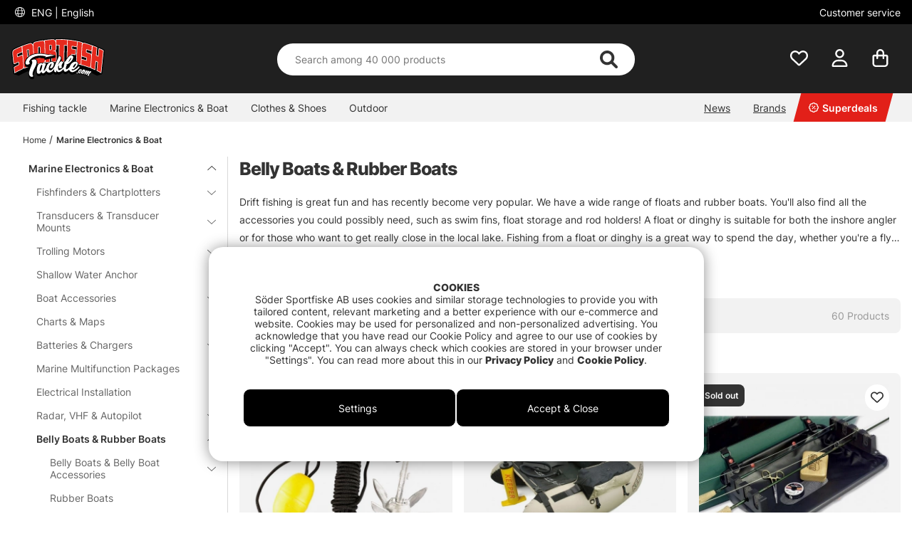

--- FILE ---
content_type: text/css; charset=utf-8
request_url: https://www.sportfishtackle.com/themes/master/design/css/custom.css?v=34
body_size: 1310
content:
main .section__info .column__info .section__orderfield .form__product .ProduktbeskrAntalvalFalt .Laggikorgen_Antalsfalt{pointer-events:visible!important}main .section__info .column__info .section__orderfield .form__product .ProduktbeskrAntalvalTabell .Laggikorgen_Antalsfalt{pointer-events:visible!important}main .section__info .column__info .section__orderfield .form__product .antal-wrapper .Laggikorgen_Antalsfalt{pointer-events:visible!important}.tab__content--series .product .icon--date,.tab__content--series .product .icon__variants,.tab__content--series .product .title--date{display:none}html:lang(sv) .d-flex.container__rekpris.hide{display:flex!important}main .section__description .column__tabs .container__tabs .tab__content--series .series__products .button__slider{z-index:5!important}.L54--PT_Bildruta .campaign_id_144577 .campaign_banner_left{display:inline-block!important}.L54--PT_Bildruta .campaign_banner_left{background-color:#e22019}.L54--PT_Bildruta .campaign_banner_left a{color:#fff!important}.L54--PT_Bildruta .campaign_id_11192 .campaign_banner_left{display:flex!important;color:#333!important;background-color:#fff!important}.L54--PT_Bildruta .campaign_id_11192 .campaign_banner_discount.campaign_banner_left{display:none!important}.campaign_id_138694 .campaign_banner_left .fa-clock{color:#fff}.campaign_id_138694 .campaign_banner_left .campaign_banner_end_time{color:#fff}.PT_wrapper_tillval .deal_span{display:none!important;padding:0}.footer .footer__reviews.row{display:none}html:lang(sv) .footer .footer__reviews.row{display:flex}@media screen and (min-height:100px) and (max-height:349px){#AIRvarukorg-Wrap .BWrap .RowWrap{height:0!important}#AIRvarukorg-Wrap .BWrap .fraktfriinformation{display:none}#AIRvarukorg-Wrap .BWrap .Footer .FreightWrap{margin-top:0!important}}@media screen and (max-height:391px){#AIRvarukorg-Wrap .BWrap .RowWrap{height:20vh!important}}@media screen and (min-height:391px) and (max-height:600px){#AIRvarukorg-Wrap .BWrap .RowWrap{height:35vh!important}}.banner-img-single{cursor:pointer;margin-bottom:0}.banner-img-single a{height:100%;width:100%;display:flex;flex-direction:column}.banner-img-single .cm-img-wrapper img{border-radius:8px}.banner-img-single .cm-img-txt-wrap{padding:2.2rem!important;display:flex;flex-direction:column;align-items:flex-start;justify-content:space-between;height:100%;width:100%;text-align:left}.banner-img-single .cm-img-txt-wrap .cm-img-txt h2{color:#fff;text-align:left!important;margin-top:0;margin-bottom:.5rem;font-size:25pt;font-style:normal;text-transform:none;line-height:28pt;letter-spacing:-1px;display:flex;justify-content:space-between;width:100%}.banner-img-single .cm-img-txt-wrap .cm-img-txt h2 svg:not(:host).svg-inline--fa,.banner-img-single .cm-img-txt-wrap .cm-img-txt h2 svg:not(:root).svg-inline--fa{font-size:3rem}.banner-img-single .cm-img-txt-wrap .cm-img-txt h3{text-transform:none;text-transform:none;font-weight:400;font-size:14pt;margin:0;color:#ccc;width:40%}.banner-img-single .cm-img-txt{display:flex;flex-direction:column;align-items:flex-start;justify-content:space-between;height:100%;width:100%;text-align:left}.banner-img-single .cm-img-cta{margin-top:0!important}.banner-img-single .cm-img-cta a{background:#fff;font-size:14pt;border-radius:8px;font-weight:600;letter-spacing:-.5px;line-height:30px;padding:.5rem 2.5rem}.banner-img-single .cm-img-cta a:hover{filter:brightness(1)}@media only screen and (max-width:750px){.banner-img-single .cm-img-txt-wrap{padding:1rem!important;align-items:left;text-align:left}.banner-img-single .cm-img-txt-wrap .cm-img-txt h2{text-align:left!important;padding:0;font-size:15pt;line-height:17pt;width:100%}.banner-img-single .cm-img-txt-wrap .cm-img-txt h2 svg:not(:host).svg-inline--fa,.banner-img-single .cm-img-txt-wrap .cm-img-txt h2 svg:not(:root).svg-inline--fa{font-size:2rem}.banner-img-single .cm-img-txt-wrap .cm-img-txt h3{font-size:9pt;line-height:12pt;width:100%}.banner-img-single .cm-img-txt{align-items:left;text-align:left}.banner-img-single:last-of-type{margin-bottom:0}.banner-img-single .cm-img-cta a{margin-bottom:0;font-size:12pt;line-height:13pt;padding:9px 40px 10px 40px}}@media only screen and (max-width:750px){.artgrpContent h2{font-size:20px}.artgrpContent h2.margin-left{margin-left:.5rem!important;text-align:left!important}.artgrpContent .ace_slider_wrapper{margin-left:-.5rem;margin-right:-1rem;overflow:hidden}}@media only screen and (min-width:41rem){#AIRvarukorg-Wrap .BWrap .Footer .reached_xy{max-height:90px!important}}@media only screen and (max-height:920px){#AIRvarukorg-Wrap .BWrap .Footer .reached_xy{max-height:40px!important}}.product__text--long ul{list-style:disc;padding-left:2rem}@media only screen and (min-width:41rem){.category-slider-buttons .cm-slide{max-width:20%!important;min-width:20%!important}}.category-slider-buttons .cm-slide a{display:grid;align-items:flex-end;text-align:center}.category-slider-buttons .cm-slide a>*{grid-area:1/1}.category-slider-buttons .cm-slide img{border-radius:8px}.category-slider-buttons .cm-slide p{position:unset;top:unset;left:unset;transform:none;padding:.5rem 1rem;font-size:1rem;font-weight:500;border-radius:8px;margin:2rem;background-color:#fff}@media only screen and (max-width:40.99rem){.category-slider-buttons{margin-left:-.5rem;margin-right:-1rem;overflow:hidden}.category-slider-buttons .cm-slide{max-width:45%!important;min-width:45%!important}.category-slider-buttons .cm-slide p{font-size:15px;padding:.5rem;margin:.5rem}}@media only screen and (max-width:40.99rem){.ArtgrpHeader .FilterExtra .wrapper--popup_close-popup{margin:1rem!important;width:auto!important}}.popular-category-buttons{display:flex;flex-direction:row;justify-content:space-between;flex-basis:100%;max-width:100%}@media only screen and (max-width:40.99rem){.popular-category-buttons{flex-direction:column;justify-content:flex-start}}.popular-category-buttons .popular-category-button{width:32.5%;background-color:#333;color:#fff;font-size:1rem;border-radius:8px;padding:1rem}.popular-category-buttons .popular-category-button.red{background-color:#e22019}@media only screen and (max-width:40.99rem){.popular-category-buttons .popular-category-button{width:100%;margin-bottom:1rem}}.popular-category-buttons .popular-category-button svg{margin-left:.5rem}main .section__info .column__info .variation_slider .variation_slider_product_wrapper .pt_variation_slider_wrap .PT_Bildruta .deal_span{background:#e22019!important;border-radius:0!important;width:fit-content!important;padding:0 11px 0 8px!important;clip-path:polygon(8% 0,100% 0,92% 100%,0 100%);right:0!important;top:15%!important}main .section__info .column__info .variation_slider .variation_slider_product_wrapper .pt_variation_slider_wrap .PT_Bildruta .deal_span::before{content:"Deal!"!important;color:#fff!important;font-weight:800!important;font-size:14px!important;font-style:italic}main .section__info .column__info .variation_slider .variation_slider_product_wrapper .pt_variation_slider_wrap .PT_Bildruta .deal_span svg{display:none!important}.icon__campaign.middle-xs.campaign_id_ .campaign_banner_right{background:#e22019!important;color:#fff!important}.icon__campaign.middle-xs.campaign_id_ .campaign_banner_right a{color:#fff!important}.icon__campaign.middle-xs.first-xs.last-md.icon--campaign--percent.campaign_id_ .campaign_banner_left{background:#e22019!important;color:#fff!important}main .kampanjbanner.superdeal{background:#e22019!important;color:#fff!important}.artgrpContent .Artgrp_VisaFler{display:flex!important;align-items:center;gap:0.5rem;}.artgrpContent .Artgrp_VisaFler a{color:#999}.artgrpContent .Artgrp_VisaFler .Artgrp_VisaFlerArtiklar_Markerad{color:#999;text-decoration:underline}.artgrpContent .Artgrp_VisaFler .AVFAM{color:#999}